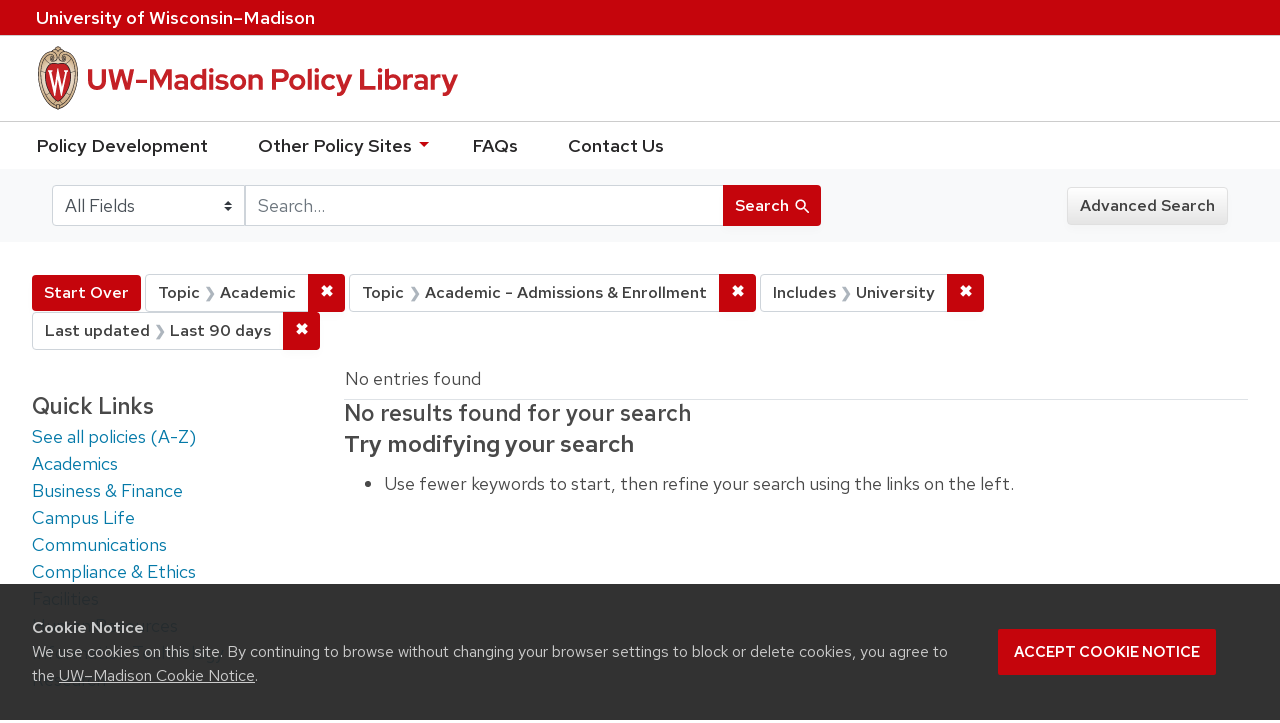

--- FILE ---
content_type: text/html; charset=utf-8
request_url: https://policy.wisc.edu/?f%5Bcategory_ssim%5D%5B%5D=Academic&f%5Bcategory_ssim%5D%5B%5D=Academic+-+Admissions+%26+Enrollment&f%5Bpolicyscope_ssim%5D%5B%5D=University&f%5Bupdateddate_dtsi%5D%5B%5D=last_14_days&per_page=100&q=&search_field=all+fields&sort=policynumber_is+asc
body_size: 15731
content:

<!DOCTYPE html>
<html class="no-js" lang="en">
  <head>
    <meta charset="utf-8">
    <meta http-equiv="Content-Type" content="text/html; charset=utf-8">
    <meta name="viewport" content="width=device-width, initial-scale=1, shrink-to-fit=no">
    <meta http-equiv="X-UA-Compatible" content="IE=edge">
    <title>Topic: Academic and Academic - Admissions &amp; Enrollment / Includes: University / Last updated: Last 90 days - UW-Madison Policy Library Search Results</title>
    <link href="https://policy.wisc.edu/library/opensearch.xml" title="UW-Madison Policy Library" type="application/opensearchdescription+xml" rel="search" />
    <link rel="shortcut icon" type="image/x-icon" href="/assets/favicon-c706bf580891af91f8e187e953cf4daed10e1f2df0e20e627f3729c77d0cbc53.ico" />
    <link href="https://fonts.googleapis.com/icon?family=Material+Icons" rel="stylesheet">
    <link rel="stylesheet" crossorigin href="https://cdn.wisc.cloud/fonts/uw-rh/fonts-woff2.0.0.1.css">
    <link rel="stylesheet" media="all" href="/assets/application-6fbb13c2047d9296329fe3f63bb3c7874811807675deef9e78a3f4def9f0158b.css" />
    <script src="/assets/application-58c7e1ba8818f8859bdb2072b8f925105e0acdbf8c7c938258b44bef2cd3e6d4.js"></script>
    <meta name="csrf-param" content="authenticity_token" />
<meta name="csrf-token" content="My3SB8oeR/gKq7AfuGqX+l3fwA9Dp1J8+g5rJp3vqYVc0XPJliiEE5zzyZifb4tmhJdxmEE5O6pHpDR5zYwm5A==" />
      <meta name="totalResults" content="0" />
<meta name="startIndex" content="0" />
<meta name="itemsPerPage" content="100" />

  <link rel="alternate" type="application/rss+xml" title="RSS for results" href="/library.rss?f%5Bcategory_ssim%5D%5B%5D=Academic&amp;f%5Bcategory_ssim%5D%5B%5D=Academic+-+Admissions+%26+Enrollment&amp;f%5Bpolicyscope_ssim%5D%5B%5D=University&amp;f%5Bupdateddate_dtsi%5D%5B%5D=last_14_days&amp;per_page=100&amp;q=&amp;search_field=all+fields&amp;sort=policynumber_is+asc" />
  <link rel="alternate" type="application/atom+xml" title="Atom for results" href="/library.atom?f%5Bcategory_ssim%5D%5B%5D=Academic&amp;f%5Bcategory_ssim%5D%5B%5D=Academic+-+Admissions+%26+Enrollment&amp;f%5Bpolicyscope_ssim%5D%5B%5D=University&amp;f%5Bupdateddate_dtsi%5D%5B%5D=last_14_days&amp;per_page=100&amp;q=&amp;search_field=all+fields&amp;sort=policynumber_is+asc" />
  <link rel="alternate" type="application/json" title="JSON" href="/library.json?f%5Bcategory_ssim%5D%5B%5D=Academic&amp;f%5Bcategory_ssim%5D%5B%5D=Academic+-+Admissions+%26+Enrollment&amp;f%5Bpolicyscope_ssim%5D%5B%5D=University&amp;f%5Bupdateddate_dtsi%5D%5B%5D=last_14_days&amp;per_page=100&amp;q=&amp;search_field=all+fields&amp;sort=policynumber_is+asc" />

      <script async src="https://www.googletagmanager.com/gtag/js?id=G-8GY8VWD8T5"></script>
      <script src="https://cdn.wisc.cloud/cookie-consent/uwcookieconsent.min.js"></script>
      <script>
        window.dataLayer = window.dataLayer || [];
        function gtag(){dataLayer.push(arguments);}
        gtag('js', new Date());
        gtag('config', 'G-8GY8VWD8T5', {'cookie_domain': 'policy.wisc.edu'});
      </script>
  </head>
  <body class="blacklight-catalog blacklight-catalog-index">
    <div id="skip-link">
      <a class="element-invisible element-focusable rounded-bottom py-2 px-3" data-turbolinks="false" href="#search_field">Skip to search</a>
      <a class="element-invisible element-focusable rounded-bottom py-2 px-3" data-turbolinks="false" href="#main-container">Skip to main content</a>
          <a class="element-invisible element-focusable rounded-bottom py-2 px-3" data-turbolinks="false" href="#documents">Skip to first result</a>

    </div>
    <nav class="navbar navbar-expand-md navbar-dark bg-dark topbar" role="navigation" aria-label="Utility menu">
  <div class="container">
    <a href="http://www.wisc.edu">University <span>of</span> Wisconsin–Madison</a>
  </div>
</nav>

<div id="mobile_nav" role="navigation" aria-hidden="false" aria-selected="true">
    <h1>UW&ndash;Madison Privacy Library</h1>
<nav>
    <ul>
        <li><a href="https://development.policy.wisc.edu">Policy Development</a></li>
        <li><a id="sub_nav" href='#' aria-expanded="false" aria-controls="sub_menu">Other Policy Sites <span class='material-icons'>chevron_right</span></a>
            <ul id="sub_menu">
                <li><a id="back_nav" href='#'><span class='material-icons'>chevron_left</span>Back</a>
                <li><a href="https://docs.legis.wisconsin.gov/statutes/statutes/36">Wisconsin Statutes</a></li>
                <li><a href="https://docs.legis.wisconsin.gov/code/admin_code/uws">University of Wisconsin System (UWS) Administrative Code</a></li>
                <li><a href="https://www.wisconsin.edu/regents/policies/">UW System Board of Regents Policies</a></li>
                <li><a href="https://www.wisconsin.edu/uw-policies/uw-system-administrative-policies/">UW System Administrative Policies &amp; Procedures</a></li>
            </ul>
        </li>
        <li><a href="https://development.policy.wisc.edu/frequently-asked-questions-faqs/">FAQs</a></li>
        <li><a href="https://development.policy.wisc.edu/contact-us/">Contact Us</a></li>
    </ul>
</nav>
</div>

<div class="main_nav logo-crest">
    <div id="mobile_overlay"></div>
    <div class="app_header container">
      <button id="menu_btn" aria-label="Hide/Show Site Menu" aria-expanded="false" aria-controls="mobile_nav"><span class="material-icons">menu</span></button>
      <h1 class="primary_logo"><a data-turbolinks="false" href="/"> 
          <span class="hide_text">UW-Madison Policy Library</span>
          <img alt="" src="/assets/policy_library-97345ea6a79605aad32036b2980be25d8f5a3855bce5384f1dfc78d817c68aa7.svg" />
</a>      </h1>
    </div>
</div>
<!--Left blank to remove login button-->
<nav class="nav_links">
    <ul>
        <li><a href="https://development.policy.wisc.edu">Policy Development</a></li>
        <li>
            <ul id="other-policy-menu" class="drop-menu">
                <li class="menu">
                <a aria-haspopup="true" href="#">Other Policy Sites <svg xmlns="http://www.w3.org/2000/svg" height="20" width="20"><path d="M0 0h24v24H0z" fill="none"/><path d="M7 10l5 5 5-5z"/></svg></a>
                <ul class="submenu" aria-label="submenu">
                    <li><a href="https://docs.legis.wisconsin.gov/statutes/statutes/36">Wisconsin Statutes</a></li>
                    <li><a href="https://docs.legis.wisconsin.gov/code/admin_code/uws">University of Wisconsin System (UWS) Administrative Code</a></li>
                    <li><a href="https://www.wisconsin.edu/regents/policies/">UW System Board of Regents Policies</a></li>
                    <li><a href="https://www.wisconsin.edu/uw-policies/uw-system-administrative-policies/">UW System Administrative Policies &amp; Procedures</a></li>
                </ul>
                </li>
            </ul>
        </li>
        <li><a href="https://development.policy.wisc.edu/frequently-asked-questions-faqs/">FAQs</a></li>
        <li><a href="https://development.policy.wisc.edu/contact-us/">Contact Us</a></li>
    </ul>
</nav>

<div class="navbar-search navbar navbar-light bg-light" role="navigation">
  <div class="container">
    
  <form class="search-query-form" role="search" action="https://policy.wisc.edu/" accept-charset="UTF-8" method="get"><input name="utf8" type="hidden" value="&#x2713;" />
    <input type="hidden" name="f[category_ssim][]" value="Academic" />
<input type="hidden" name="f[category_ssim][]" value="Academic - Admissions &amp; Enrollment" />
<input type="hidden" name="f[policyscope_ssim][]" value="University" />
<input type="hidden" name="f[updateddate_dtsi][]" value="last_14_days" />
<input type="hidden" name="per_page" value="100" />
<input type="hidden" name="sort" value="policynumber_is asc" />
      <label for="search_field" class="sr-only">Search in</label>
    <div class="input-group">
          <select name="search_field" id="search_field" title="Targeted search options" class="custom-select search-field"><option selected="selected" value="all fields">All Fields</option>
<option value="title">Title</option>
<option value="policy details">Policy Details</option>
<option value="policy number">Policy Number</option>
<option value="responsible office">Responsible Office</option></select>

      <label for="q" class="sr-only">search for</label>
      <input type="text" name="q" id="q" value="" placeholder="Search..." class="search-q q form-control rounded-0" data-autocomplete-enabled="false" data-autocomplete-path="/library/suggest" />

      <span class="input-group-append">
        <button type="submit" class="btn btn-primary search-btn" id="search">
          <span class="submit-search-text">Search</span>
          <span class="blacklight-icons" aria-hidden="true"><?xml version="1.0"?>
<svg width="24" height="24" viewBox="0 0 20 20" role="img" aria-label="search icon">
  <path fill="none" d="M0 0h24v24H0V0z"/>
  <path d="M15.5 14h-.79l-.28-.27C15.41 12.59 16 11.11 16 9.5 16 5.91 13.09 3 9.5 3S3 5.91 3 9.5 5.91 16 9.5 16c1.61 0 3.09-.59 4.23-1.57l.27.28v.79l5 4.99L20.49 19l-4.99-5zm-6 0C7.01 14 5 11.99 5 9.5S7.01 5 9.5 5 14 7.01 14 9.5 11.99 14 9.5 14z"/>
</svg>
</span>
        </button>
      </span>
    </div>
</form>  <div>
    <a class="advanced_search btn btn-secondary" href="/advanced">Advanced Search</a>
  </div>

  </div>
</div>

  <main id="main-container" class="container" role="main" aria-label="Main content">
      <h1 class="sr-only top-content-title">Search</h1>

    <div id="appliedParams" class="clearfix constraints-container">
    <h2 class="sr-only">Search Constraints</h2>

    <a class="catalog_startOverLink btn btn-primary" href="/">Start Over</a>
    <span class="constraints-label sr-only">You searched for:</span>
    
<span class="btn-group applied-filter constraint filter filter-category_ssim">
  <span class="constraint-value btn btn-outline-secondary btn-disabled">
      <span class="filter-name">Topic</span>
      <span class="filter-value" title="Academic">Academic</span>
  </span>

    <a class="btn btn-outline-secondary remove" href="/?f%5Bcategory_ssim%5D%5B%5D=Academic+-+Admissions+%26+Enrollment&amp;f%5Bpolicyscope_ssim%5D%5B%5D=University&amp;f%5Bupdateddate_dtsi%5D%5B%5D=last_14_days&amp;per_page=100&amp;q=&amp;search_field=all+fields&amp;sort=policynumber_is+asc"><span class="remove-icon">✖</span><span class="sr-only">Remove constraint Topic: Academic</span></a>
</span>


<span class="btn-group applied-filter constraint filter filter-category_ssim">
  <span class="constraint-value btn btn-outline-secondary btn-disabled">
      <span class="filter-name">Topic</span>
      <span class="filter-value" title="Academic - Admissions &amp;amp; Enrollment">Academic - Admissions &amp; Enrollment</span>
  </span>

    <a class="btn btn-outline-secondary remove" href="/?f%5Bcategory_ssim%5D%5B%5D=Academic&amp;f%5Bpolicyscope_ssim%5D%5B%5D=University&amp;f%5Bupdateddate_dtsi%5D%5B%5D=last_14_days&amp;per_page=100&amp;q=&amp;search_field=all+fields&amp;sort=policynumber_is+asc"><span class="remove-icon">✖</span><span class="sr-only">Remove constraint Topic: Academic - Admissions &amp; Enrollment</span></a>
</span>


<span class="btn-group applied-filter constraint filter filter-policyscope_ssim">
  <span class="constraint-value btn btn-outline-secondary btn-disabled">
      <span class="filter-name">Includes</span>
      <span class="filter-value" title="University">University</span>
  </span>

    <a class="btn btn-outline-secondary remove" href="/?f%5Bcategory_ssim%5D%5B%5D=Academic&amp;f%5Bcategory_ssim%5D%5B%5D=Academic+-+Admissions+%26+Enrollment&amp;f%5Bupdateddate_dtsi%5D%5B%5D=last_14_days&amp;per_page=100&amp;q=&amp;search_field=all+fields&amp;sort=policynumber_is+asc"><span class="remove-icon">✖</span><span class="sr-only">Remove constraint Includes: University</span></a>
</span>


<span class="btn-group applied-filter constraint filter filter-updateddate_dtsi">
  <span class="constraint-value btn btn-outline-secondary btn-disabled">
      <span class="filter-name">Last updated</span>
      <span class="filter-value" title="Last 90 days">Last 90 days</span>
  </span>

    <a class="btn btn-outline-secondary remove" href="/?f%5Bcategory_ssim%5D%5B%5D=Academic&amp;f%5Bcategory_ssim%5D%5B%5D=Academic+-+Admissions+%26+Enrollment&amp;f%5Bpolicyscope_ssim%5D%5B%5D=University&amp;per_page=100&amp;q=&amp;search_field=all+fields&amp;sort=policynumber_is+asc"><span class="remove-icon">✖</span><span class="sr-only">Remove constraint Last updated: Last 90 days</span></a>
</span>

  </div>



    <div class="row">
  <div class="col-md-12">
    <div id="main-flashes">
      <div class="flash_messages">
</div>

    </div>
  </div>
</div>


    <div class="row">
          <section id="content" class="col-lg-9 order-last" aria-label="search results">
      
  




<div id="sortAndPerPage" class="sort-pagination clearfix">
      <div class="page-links">
      <span class="page-entries">
        No entries found
      </span>
    </div> 

  
</div>


<h2 class="sr-only">Search Results</h2>

  <h2>No results found for your search</h2>
<div id="documents" class="noresults">
  <h3>Try modifying your search</h3>
  <ul>
    <li>Use fewer keywords to start, then refine your search using the links on the left.</li>


  </ul>
</div>





    </section>

    <section id="sidebar" class="page-sidebar col-lg-3 order-first" aria-label="limit your search">
      	    

	  <h2 class="facets-heading quick-links-heading">Quick Links</h2>
<ul class="quicklinks">
	<li><a href="?utf8=✓&search_field=all_fields&q=&sort=policytitle_ssi+asc%2C+effectivedate_dtsi+desc"><span>See all policies (A-Z)<span></a></li>
	<li><a href="/?f%5Bcategory_ssim%5D%5B%5D=Academic&amp;q=&amp;search_field=all_fields">
		<span>Academics</span>
	</a></li>
	<li><a href="/?f%5Bcategory_ssim%5D%5B%5D=Business+%26+Finance&amp;q=&amp;search_field=all_fields">
		<span>Business &amp; Finance</span>
	</a></li>
	<li><a href="/?f%5Bcategory_ssim%5D%5B%5D=Campus+Life&amp;q=&amp;search_field=all_fields">
		<span>Campus Life</span>
	</a></li>
	<li><a href="/?f%5Bcategory_ssim%5D%5B%5D=Communications&amp;q=&amp;search_field=all_fields">
		<span>Communications</span>
	</a></li>
	<li><a href="/?f%5Bcategory_ssim%5D%5B%5D=Compliance+%26+Ethics&amp;q=&amp;search_field=all_fields">
		<span>Compliance &amp; Ethics</span>
	</a></li>
	<li><a href="/?f%5Bcategory_ssim%5D%5B%5D=Facilities&amp;q=&amp;search_field=all_fields">
		<span>Facilities</span>
	</a></li>
	<li><a href="/?f%5Bcategory_ssim%5D%5B%5D=Human+Resources&amp;q=&amp;search_field=all_fields">
		<span>Human Resources</span>
	</a></li>
	<li><a href="/?f%5Bcategory_ssim%5D%5B%5D=Information+Technology&amp;q=&amp;search_field=all_fields">
		<span>Information Technology</span>
	</a></li>
	<li><a href="/?f%5Bcategory_ssim%5D%5B%5D=Research&amp;q=&amp;search_field=all_fields">
		<span>Research</span>
	</a></li>
</ul>


    </section>

    </div>
  </main>

    <footer>
  <div class="container">
      <a href="https://www.wisc.edu"><img alt="University of Wisconsin-Madison" src="/assets/outline-UWlogo-94e5e6480db99c2aa548e0c61ef8b5cb3fe0da62b1281bcf9cf4a4d670f9db5a.svg" /></a>
      <div>
        <p>Feedback, questions or accessibility issues: <a href="mailto:policylibrarycoordinator@wisc.edu">policylibrarycoordinator@wisc.edu</a></p>
        <ul>
          <li><a href="https://www.wisc.edu/privacy-notice/">UW–Madison Privacy Notice</a></li>
          <li><a href="https://www.wisconsin.edu/">© Board of Regents of the University of Wisconsin System</a></li>
        </ul>
      </div>
    </div>
</footer>
    <div id="blacklight-modal" class="modal fade" tabindex="-1" role="dialog" aria-hidden="true">
  <div class="modal-dialog modal-lg" role="document">
    <div class="modal-content">
    </div>
  </div>
</div>

  </body>
</html>
